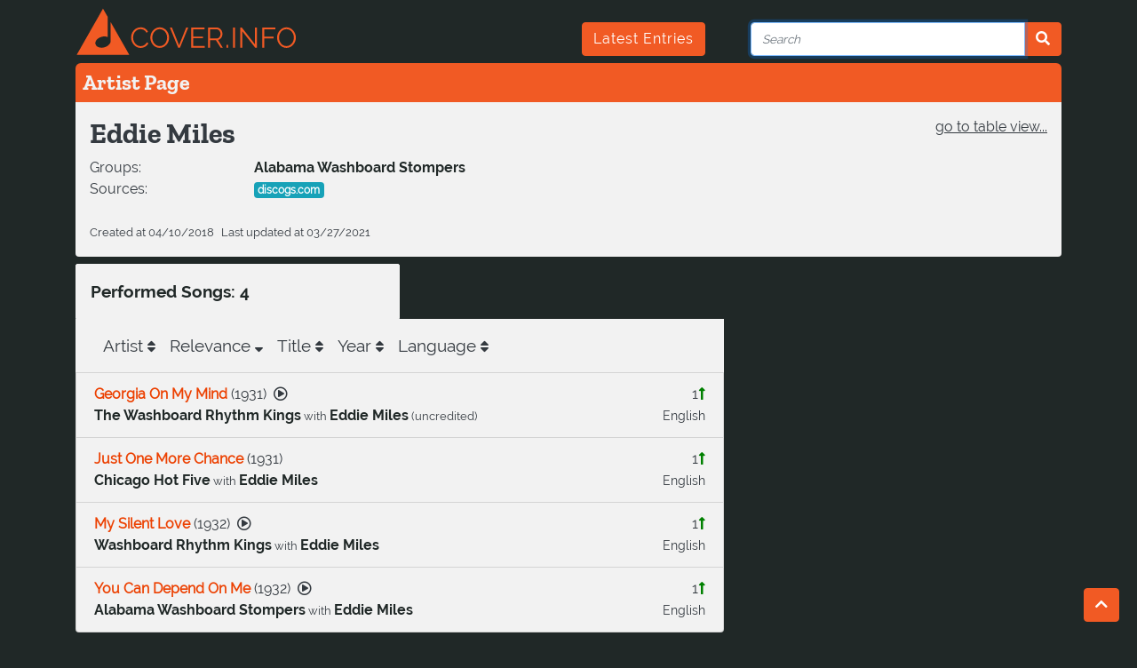

--- FILE ---
content_type: text/html; charset=utf-8
request_url: https://cover.info/api/artist/get-detailed
body_size: 6319
content:
{"correct":true,"_id":"5acc307ad734b019b8718311","names":[{"composer_name":true,"real_name":true,"name":"Eddie Miles","name_id":"jft428bh4ell9b0dsjn"}],"createdAt":"2018-04-10T03:33:14.525Z","members":[],"sources":[{"source":"https://www.discogs.com/artist/4688125-Eddie-Miles-2"}],"url_key":"Eddie-Miles","updatedAt":"2021-03-27T19:47:16.325Z","songs":[{"song":{"youtube":{"id":"HO-JIiIaBng","modified":"2026-01-17T22:41:46.105Z","autogenerated":false},"languages":["eng"],"correct":true,"_id":"5acc3083d734b019b87461cf","title":"My Silent Love","artists":[{"artist":{"correct":true,"_id":"5acc307bd734b019b872f8af","names":[{"composer_name":false,"real_name":false,"name":"Washboard Rhythm Kings","name_id":"jft428uis4pwjtqttmp"}],"sources":[{"source":"https://en.wikipedia.org/wiki/The_Washboard_Rhythm_Kings"},{"source":"https://www.discogs.com/artist/373822-Washboard-Rhythm-Kings"}],"url_key":"Washboard-Rhythm-Kings"},"name_id":"jft428uis4pwjtqttmp","delimiter":"with"},{"artist":{"correct":true,"_id":"5acc307ad734b019b8718311","names":[{"composer_name":true,"real_name":true,"name":"Eddie Miles","name_id":"jft428bh4ell9b0dsjn"}],"sources":[{"source":"https://www.discogs.com/artist/4688125-Eddie-Miles-2"}],"url_key":"Eddie-Miles"},"name_id":"jft428bh4ell9b0dsjn","delimiter":null}],"composers":[],"cover_count":0,"covers":[],"release_date":"1932","url_key":"Washboard-Rhythm-Kings-with-Eddie-Miles-My-Silent-Love","originals":[{"_id":"5acc307cd734b019b8731f01","cover_count":25,"covers":[{"song":"5acc3083d734b019b87461d7"},{"song":"5acc3083d734b019b87461db"},{"song":"5acc3083d734b019b87461d1"},{"song":"5acc3083d734b019b87461ce"},{"song":"5acc3083d734b019b87461da"},{"song":"5acc3083d734b019b87461cf"},{"song":"5acc3083d734b019b87461d0"},{"song":"5acc3083d734b019b87461d5"},{"song":"5acc3083d734b019b87461d9"},{"song":"5acc3083d734b019b87461d3"},{"song":"5acc3083d734b019b87461d4"},{"song":"5acc3083d734b019b87461d6"},{"song":"5acc3083d734b019b87461d2"},{"song":"5acc3083d734b019b87461cb"},{"song":"5acc3083d734b019b87461cc"},{"song":"5acc3083d734b019b87461cd"},{"song":"63a02d8042190bd6afe4215b"},{"song":"5acc3083d734b019b87461ca"},{"song":"5bbb766deb12e953a2a2f2a5"},{"song":"68416394e91a75a4f89baf49"},{"song":"62f55bbfdd8a222217c34708"},{"song":"64bfab425f3595672256e9df"},{"song":"5acc3083d734b019b87461d8"},{"song":"667707dc00ea450eadf5e31a"},{"song":"693575ab476d4801a6c83476"}],"original_count":0}],"original_count":1}},{"song":{"youtube":{"id":"z6O70ahcDq0","modified":"2026-01-05T23:01:19.520Z","autogenerated":false},"languages":["eng"],"correct":true,"_id":"5acc3089d734b019b8759d19","title":"You Can Depend On Me","artists":[{"artist":{"correct":true,"_id":"5acc307ad734b019b8718310","names":[{"composer_name":false,"real_name":false,"name":"Alabama Washboard Stompers","name_id":"jft428bh8k2w6zlg0fl"},{"composer_name":false,"real_name":false,"name":"Chicago Hot Five","name_id":"jft428e3twzc6ysb7hd"},{"composer_name":false,"real_name":false,"name":"Georgia Washboard Stompers","name_id":"jft428hiqkquuniqrvc"},{"composer_name":false,"real_name":false,"name":"The Georgia Washboard Stompers","name_id":"jft428hi1owhpa64zgc"},{"composer_name":false,"real_name":false,"name":"The Washboard Rhythm Kings","name_id":"kms577fmumxxnk8m6b"},{"composer_name":false,"real_name":false,"name":"Washboard Rhythm Boys","name_id":"kms57otyxe13qu4a52c"},{"composer_name":false,"real_name":false,"name":"Washboard Rhythm Band","name_id":"l1i0l838f8yeen1wz9"}],"sources":[{"source":"https://en.wikipedia.org/wiki/The_Washboard_Rhythm_Kings"},{"source":"https://de.wikipedia.org/wiki/Washboard_Rhythm_Kings"},{"source":"https://www.discogs.com/artist/1441553-Alabama-Washboard-Stompers"},{"source":"https://web.archive.org/web/20160401014609/http://www.redhotjazz.com/chicagohot5.html"}],"url_key":"Alabama-Washboard-Stompers","comment_de":"Amerikanische Jazz-Band der 1930er Jahre.","comment_en":"American jazz band of the 1930s."},"name_id":"jft428bh8k2w6zlg0fl","delimiter":"with"},{"artist":{"correct":true,"_id":"5acc307ad734b019b8718311","names":[{"composer_name":true,"real_name":true,"name":"Eddie Miles","name_id":"jft428bh4ell9b0dsjn"}],"sources":[{"source":"https://www.discogs.com/artist/4688125-Eddie-Miles-2"}],"url_key":"Eddie-Miles"},"name_id":"jft428bh4ell9b0dsjn","delimiter":null}],"composers":[],"cover_count":0,"covers":[],"release_date":"1932","url_key":"Alabama-Washboard-Stompers-with-Eddie-Miles-You-Can-Depend-On-Me","originals":[{"_id":"5acc307ed734b019b873aa15","cover_count":81,"covers":[{"song":"5acc3089d734b019b8759d19"},{"song":"5acc3089d734b019b8759d1e"},{"song":"5acc3089d734b019b8759d26"},{"song":"5acc3089d734b019b8759d25"},{"song":"5acc3089d734b019b8759d24"},{"song":"5acc3089d734b019b8759d35"},{"song":"5acc3089d734b019b8759d28"},{"song":"5acc3089d734b019b8759d23"},{"song":"5acc3089d734b019b8759d1c"},{"song":"5acc3089d734b019b8759d27"},{"song":"5acc3089d734b019b8759d1b"},{"song":"5acc3089d734b019b8759d1d"},{"song":"605f9572525c86c770eebf9d"},{"song":"5acc3089d734b019b8759d1a"},{"song":"605fa312525c86c770eed692"},{"song":"605f9757525c86c770eec11e"},{"song":"60609b9f6314dbcabd8f47f9"},{"song":"5acc3089d734b019b8759d09"},{"song":"5acc3089d734b019b8759d13"},{"song":"5acc3089d734b019b8759d20"},{"song":"5acc3089d734b019b8759d18"},{"song":"5acc3089d734b019b8759d29"},{"song":"5acc3089d734b019b8759d17"},{"song":"5acc3089d734b019b8759d11"},{"song":"6060732a6314dbcabd8ea20f"},{"song":"5acc3089d734b019b8759d2d"},{"song":"605fad4d525c86c770eeea40"},{"song":"5acc3089d734b019b8759d2b"},{"song":"606095bb6314dbcabd8f2c86"},{"song":"606094786314dbcabd8f2924"},{"song":"5acc3089d734b019b8759d31"},{"song":"5d8e8750eefbf1edf26e95a0"},{"song":"5acc3089d734b019b8759d22"},{"song":"5acc3089d734b019b8759d08"},{"song":"605f9ef8525c86c770eece5b"},{"song":"5acc3089d734b019b8759d10"},{"song":"606090ce6314dbcabd8f1fa5"},{"song":"5acc3089d734b019b8759d15"},{"song":"5da35fe25561ff825ea93e0c"},{"song":"5acc3089d734b019b8759d36"},{"song":"5acc3089d734b019b8759d33"},{"song":"5acc3089d734b019b8759d30"},{"song":"5acc3089d734b019b8759d12"},{"song":"5acc3089d734b019b8759d2e"},{"song":"60608f066314dbcabd8f1a4c"},{"song":"60608cbd6314dbcabd8f0d53"},{"song":"5acc3089d734b019b8759d21"},{"song":"5acc3089d734b019b8759d2f"},{"song":"60604aee6314dbcabd8e24b9"},{"song":"6060869c6314dbcabd8ef117"},{"song":"6060829e6314dbcabd8edfb8"},{"song":"5acc3089d734b019b8759d16"},{"song":"606080496314dbcabd8ed179"},{"song":"5acc3089d734b019b8759d0e"},{"song":"5acc3089d734b019b8759d2c"},{"song":"60607ad06314dbcabd8ebd21"},{"song":"5acc3089d734b019b8759d1f"},{"song":"605fa6a1525c86c770eedc22"},{"song":"606077676314dbcabd8eae15"},{"song":"5acc3089d734b019b8759d2a"},{"song":"6060582e6314dbcabd8e4d04"},{"song":"5acc3089d734b019b8759d14"},{"song":"606050af6314dbcabd8e35f9"},{"song":"606041cd6314dbcabd8e0c92"},{"song":"606043146314dbcabd8e0fcd"},{"song":"60604e3d6314dbcabd8e302f"},{"song":"60604cef6314dbcabd8e2a4c"},{"song":"5acc3089d734b019b8759d0a"},{"song":"605fa49e525c86c770eed802"},{"song":"60603fc46314dbcabd8e06a3"},{"song":"5acc3089d734b019b8759d0f"},{"song":"606039f66314dbcabd8df863"},{"song":"5acc3089d734b019b8759d32"},{"song":"5acc3089d734b019b8759d0c"},{"song":"606030066314dbcabd8dd9f3"},{"song":"60602da46314dbcabd8dd561"},{"song":"605fb0e7525c86c770eef1af"},{"song":"5acc3089d734b019b8759d0b"},{"song":"5acc3089d734b019b8759d34"},{"song":"605fa85c525c86c770eee199"},{"song":"697a218a8a8212361ce6ff8a"}],"original_count":0}],"original_count":1}},{"song":{"youtube":{"id":null},"languages":["eng"],"correct":true,"_id":"5acc308bd734b019b87609ab","title":"Just One More Chance","artists":[{"artist":{"correct":true,"_id":"5acc307ad734b019b8718310","names":[{"composer_name":false,"real_name":false,"name":"Alabama Washboard Stompers","name_id":"jft428bh8k2w6zlg0fl"},{"composer_name":false,"real_name":false,"name":"Chicago Hot Five","name_id":"jft428e3twzc6ysb7hd"},{"composer_name":false,"real_name":false,"name":"Georgia Washboard Stompers","name_id":"jft428hiqkquuniqrvc"},{"composer_name":false,"real_name":false,"name":"The Georgia Washboard Stompers","name_id":"jft428hi1owhpa64zgc"},{"composer_name":false,"real_name":false,"name":"The Washboard Rhythm Kings","name_id":"kms577fmumxxnk8m6b"},{"composer_name":false,"real_name":false,"name":"Washboard Rhythm Boys","name_id":"kms57otyxe13qu4a52c"},{"composer_name":false,"real_name":false,"name":"Washboard Rhythm Band","name_id":"l1i0l838f8yeen1wz9"}],"sources":[{"source":"https://en.wikipedia.org/wiki/The_Washboard_Rhythm_Kings"},{"source":"https://de.wikipedia.org/wiki/Washboard_Rhythm_Kings"},{"source":"https://www.discogs.com/artist/1441553-Alabama-Washboard-Stompers"},{"source":"https://web.archive.org/web/20160401014609/http://www.redhotjazz.com/chicagohot5.html"}],"url_key":"Alabama-Washboard-Stompers","comment_de":"Amerikanische Jazz-Band der 1930er Jahre.","comment_en":"American jazz band of the 1930s."},"name_id":"jft428e3twzc6ysb7hd","delimiter":"with"},{"artist":{"correct":true,"_id":"5acc307ad734b019b8718311","names":[{"composer_name":true,"real_name":true,"name":"Eddie Miles","name_id":"jft428bh4ell9b0dsjn"}],"sources":[{"source":"https://www.discogs.com/artist/4688125-Eddie-Miles-2"}],"url_key":"Eddie-Miles"},"name_id":"jft428bh4ell9b0dsjn"}],"composers":[],"cover_count":0,"covers":[],"release_date":"1931","url_key":"Chicago-Hot-Five-with-Eddie-Miles-Just-One-More-Chance","originals":[{"_id":"5acc307ed734b019b873c4a3","cover_count":38,"covers":[{"song":"5acc308bd734b019b87609aa"},{"song":"5acc308bd734b019b876099b"},{"song":"6478aa2cd28f3ac128ce4523"},{"song":"5acc308bd734b019b87609ab"},{"song":"5acc308bd734b019b876099d"},{"song":"6478a8dbd28f3ac128ce1bd2"},{"song":"6478967bd28f3ac128cc1d76"},{"song":"5acc308bd734b019b8760998"},{"song":"5acc308bd734b019b8760999"},{"song":"5acc308bd734b019b87609ad"},{"song":"6478a6a7d28f3ac128cddc2d"},{"song":"5acc308bd734b019b87609a9"},{"song":"5acc308bd734b019b87609a1"},{"song":"5acc308bd734b019b87609a6"},{"song":"63b2cf7fd02214ee958b39e8"},{"song":"5acc308bd734b019b87609a0"},{"song":"5acc308bd734b019b87609a7"},{"song":"5acc308bd734b019b87609a4"},{"song":"5acc308bd734b019b876099a"},{"song":"5acc308bd734b019b876099e"},{"song":"5acc308bd734b019b87609a2"},{"song":"632360d72a67f1fb2958a0cc"},{"song":"5acc308bd734b019b8760994"},{"song":"5acc308bd734b019b8760997"},{"song":"63bab38076984687ebc0391e"},{"song":"5acc308bd734b019b87609a8"},{"song":"5acc308bd734b019b8760995"},{"song":"5acc308bd734b019b876099f"},{"song":"5acc308bd734b019b8760996"},{"song":"64efc4aa1bf6e7558c8e9c4e"},{"song":"5f252f2da228aa4a4e1c3574"},{"song":"5f92b6e252fc784ad437eb8e"},{"song":"5acc308bd734b019b876099c"},{"song":"5acc308bd734b019b87609a5"},{"song":"5acc308bd734b019b87609a3"},{"song":"629db96eb08ac3f8846d5f63"},{"song":"60a2ee9b73d05f04df73db45"},{"song":"68123886243776fe631e98ff"}],"original_count":0}],"original_count":1}},{"song":{"youtube":{"id":"uL_uE7UTXcU","autogenerated":false,"modified":"2025-12-28T21:25:06.054Z"},"languages":["eng"],"correct":true,"_id":"6143389efc07d15f983cf848","artists":[{"artist":{"correct":true,"_id":"5acc307ad734b019b8718310","names":[{"composer_name":false,"real_name":false,"name":"Alabama Washboard Stompers","name_id":"jft428bh8k2w6zlg0fl"},{"composer_name":false,"real_name":false,"name":"Chicago Hot Five","name_id":"jft428e3twzc6ysb7hd"},{"composer_name":false,"real_name":false,"name":"Georgia Washboard Stompers","name_id":"jft428hiqkquuniqrvc"},{"composer_name":false,"real_name":false,"name":"The Georgia Washboard Stompers","name_id":"jft428hi1owhpa64zgc"},{"composer_name":false,"real_name":false,"name":"The Washboard Rhythm Kings","name_id":"kms577fmumxxnk8m6b"},{"composer_name":false,"real_name":false,"name":"Washboard Rhythm Boys","name_id":"kms57otyxe13qu4a52c"},{"composer_name":false,"real_name":false,"name":"Washboard Rhythm Band","name_id":"l1i0l838f8yeen1wz9"}],"sources":[{"source":"https://en.wikipedia.org/wiki/The_Washboard_Rhythm_Kings"},{"source":"https://de.wikipedia.org/wiki/Washboard_Rhythm_Kings"},{"source":"https://www.discogs.com/artist/1441553-Alabama-Washboard-Stompers"},{"source":"https://web.archive.org/web/20160401014609/http://www.redhotjazz.com/chicagohot5.html"}],"url_key":"Alabama-Washboard-Stompers","comment_de":"Amerikanische Jazz-Band der 1930er Jahre.","comment_en":"American jazz band of the 1930s."},"name_id":"kms577fmumxxnk8m6b","delimiter":"with"},{"artist":{"correct":true,"_id":"5acc307ad734b019b8718311","names":[{"composer_name":true,"real_name":true,"name":"Eddie Miles","name_id":"jft428bh4ell9b0dsjn"}],"sources":[{"source":"https://www.discogs.com/artist/4688125-Eddie-Miles-2"}],"url_key":"Eddie-Miles"},"name_id":"jft428bh4ell9b0dsjn","delimiter":"(uncredited)"}],"composers":[],"covers":[],"release_date":"1931","title":"Georgia On My Mind","url_key":"The-Washboard-Rhythm-Kings-with-Eddie-Miles-uncredited-Georgia-On-My-Mind","cover_count":0,"originals":[{"_id":"5acc307fd734b019b8740997","cover_count":499,"covers":[{"song":"614eef509bc529c2cc4b4da8"},{"song":"5acc3092d734b019b8777ef8"},{"song":"6150e335dfecb6965572adb7"},{"song":"5acc3092d734b019b8777ed8"},{"song":"615479ee7deb3bf4016f0ef5"},{"song":"61506591dfecb69655648b25"},{"song":"65bb67b343d1f26a0e53c6c0"},{"song":"5acc3092d734b019b8777f19"},{"song":"5acc3092d734b019b8777f1d"},{"song":"5bf429c111603cdb1f82a349"},{"song":"614f87f69bc529c2cc61d1d1"},{"song":"5acc3092d734b019b8777e88"},{"song":"5acc3092d734b019b8777ea4"},{"song":"5acc3092d734b019b8777f1b"},{"song":"5acc3092d734b019b8777f37"},{"song":"5acc3092d734b019b8777ee3"},{"song":"63bf16becf36dea4e0770c0d"},{"song":"5acc3092d734b019b8777e95"},{"song":"61503adadfecb69655606e4d"},{"song":"614ef0fd9bc529c2cc4b9153"},{"song":"5acc3092d734b019b8777eb9"},{"song":"614f64bf9bc529c2cc5ca695"},{"song":"614cd745da16f00b1dece691"},{"song":"6150737fdfecb6965565b005"},{"song":"6154a59f7deb3bf401763c51"},{"song":"5acc3092d734b019b8777f12"},{"song":"6154ae527deb3bf4017781b5"},{"song":"6151bdf7399713658f209c7f"},{"song":"614f6bea9bc529c2cc5dc78e"},{"song":"5acc3092d734b019b8777ea9"},{"song":"692de1deec9a12b65ba8ac6a"},{"song":"6154a6727deb3bf4017652c0"},{"song":"5acc3092d734b019b8777edf"},{"song":"5acc3092d734b019b8777f29"},{"song":"6152169a399713658f32c513"},{"song":"6150d14edfecb696556f548d"},{"song":"5acc3092d734b019b8777ed0"},{"song":"615203f1399713658f2f5318"},{"song":"6154985b7deb3bf401742319"},{"song":"5acc3092d734b019b8777ecf"},{"song":"61506afbdfecb6965564fe82"},{"song":"6143389efc07d15f983cf848"},{"song":"6152084d399713658f305c1c"},{"song":"6154b3977deb3bf401784e06"},{"song":"615202e2399713658f2f1e4b"},{"song":"5acc3092d734b019b8777ee5"},{"song":"5acc3092d734b019b8777f36"},{"song":"5acc3092d734b019b8777f11"},{"song":"5acc3092d734b019b8777e8e"},{"song":"5acc3092d734b019b8777f00"},{"song":"5acc3092d734b019b8777ec1"},{"song":"5acc3092d734b019b8777f16"},{"song":"5acc3092d734b019b8777e91"},{"song":"5acc3092d734b019b8777f1f"},{"song":"614dd0a900992adca9d3977d"},{"song":"6151b493399713658f1eadfd"},{"song":"5acc3092d734b019b8777efd"},{"song":"614f61999bc529c2cc5c1f39"},{"song":"6154b9317deb3bf401791ffe"},{"song":"614f66079bc529c2cc5ccccf"},{"song":"614ee7449bc529c2cc4a4494"},{"song":"5acc3092d734b019b8777ed1"},{"song":"6039efb57c06bddd940c1c65"},{"song":"5acc3092d734b019b8777eac"},{"song":"614f68bc9bc529c2cc5d3ee7"},{"song":"614caecfda16f00b1de868c2"},{"song":"614f56d99bc529c2cc5a6969"},{"song":"614cd95eda16f00b1ded24cf"},{"song":"5acc3092d734b019b8777f10"},{"song":"5acc3092d734b019b8777f3b"},{"song":"6943ea52e867f8f3cf297de9"},{"song":"686a98d5c31dd2864d49bef2"},{"song":"6492c3a9ba4f5dbe98c3c9ab"},{"song":"5acc3092d734b019b8777f45"},{"song":"61433f98fc07d15f983dd4a4"},{"song":"5acc3092d734b019b8777e8f"},{"song":"68f259fa5bfea44052eabf95"},{"song":"5acc3092d734b019b8777e7f"},{"song":"5acc3092d734b019b8777ee0"},{"song":"614f38109bc529c2cc55d28f"},{"song":"5acc3092d734b019b8777e81"},{"song":"6151fffc399713658f2e83ca"},{"song":"615204d7399713658f2f874e"},{"song":"614f58f09bc529c2cc5ab4e0"},{"song":"5acc3092d734b019b8777ebb"},{"song":"6152198c399713658f3332da"},{"song":"66536eb8a0ac22f4b61a8a9c"},{"song":"61521206399713658f322401"},{"song":"5acc3092d734b019b8777e82"},{"song":"61503d2adfecb6965560aa5a"},{"song":"6150aa62dfecb696556a4eac"},{"song":"5acc3092d734b019b8777f2a"},{"song":"614ef2299bc529c2cc4bb5f6"},{"song":"6150670fdfecb6965564ad0a"},{"song":"6150a40edfecb6965569c623"},{"song":"615061d4dfecb69655643d8f"},{"song":"694be21c8282e8398686a63e"},{"song":"68011d7fa3c1be7ab7575708"},{"song":"5acc3092d734b019b8777ecc"},{"song":"5acc3092d734b019b8777f2d"},{"song":"5acc3092d734b019b8777e7d"},{"song":"5acc3092d734b019b8777ec7"},{"song":"5acc3092d734b019b8777e86"},{"song":"5d4fedf5a01bfb86a5e4610a"},{"song":"5acc3092d734b019b8777ec4"},{"song":"6151c847399713658f22b1aa"},{"song":"614f45819bc529c2cc57de63"},{"song":"5acc3092d734b019b8777eb2"},{"song":"61539186f13102b012ccbdfd"},{"song":"6150982bdfecb6965568a3bd"},{"song":"5acc3092d734b019b8777ea8"},{"song":"61542338837a27818cca3782"},{"song":"6151f6e7399713658f2c7902"},{"song":"5eca35e217a585657eca3354"},{"song":"6154a7007deb3bf401767401"},{"song":"65f317aa220e175d35511873"},{"song":"682f826661305f2a4fca63d1"},{"song":"614375c3fc07d15f984411e0"},{"song":"61506ebcdfecb696556547c4"},{"song":"6150e673dfecb69655734737"},{"song":"5acc3092d734b019b8777ea1"},{"song":"5acc3092d734b019b8777f1a"},{"song":"5acc3092d734b019b8777ee2"},{"song":"5acc3092d734b019b8777edb"},{"song":"6150e590dfecb69655732ae7"},{"song":"6151d353399713658f250c6b"},{"song":"614f46e99bc529c2cc581644"},{"song":"654fd231302458b8cb6432fc"},{"song":"61503dcedfecb6965560c0ad"},{"song":"5acc3092d734b019b8777e87"},{"song":"5acc3092d734b019b8777f18"},{"song":"5acc307ed734b019b873d24f"},{"song":"614f55be9bc529c2cc5a4472"},{"song":"5acc3092d734b019b8777f40"},{"song":"61542147837a27818cc9ec5e"},{"song":"615492177deb3bf4017319bb"},{"song":"5acc3092d734b019b8777e89"},{"song":"5acc3092d734b019b8777ed6"},{"song":"5acc3092d734b019b8777ec8"},{"song":"6150d53ddfecb696557017cf"},{"song":"5de62219d2b781db5969992a"},{"song":"5acc3092d734b019b8777eed"},{"song":"6186f24212b1ad72090711b9"},{"song":"5d11e2c06cdde84285bf9243"},{"song":"61522a4d399713658f35116f"},{"song":"5acc3092d734b019b8777e8d"},{"song":"5acc3092d734b019b8777f32"},{"song":"61438b8cfc07d15f984684d9"},{"song":"5acc3092d734b019b8777ece"},{"song":"6154ac777deb3bf4017739a2"},{"song":"5acc3092d734b019b8777ed2"},{"song":"61538de4f13102b012cbfd02"},{"song":"5acc3092d734b019b8777e96"},{"song":"696b6c73edb4ffb84dc8d0a6"},{"song":"6151f51c399713658f2c0dec"},{"song":"5acc3092d734b019b8777e8a"},{"song":"5acc3092d734b019b8777efa"},{"song":"61549be67deb3bf40174bbdb"},{"song":"5acc3092d734b019b8777ead"},{"song":"61547b447deb3bf4016f48d5"},{"song":"5acc3092d734b019b8777ee8"},{"song":"5acc3092d734b019b8777e9c"},{"song":"6151dcfd399713658f26f8f1"},{"song":"5acc3092d734b019b8777f3d"},{"song":"6151fa5a399713658f2d3bce"},{"song":"6151f9bb399713658f2d1e8f"},{"song":"6154a08a7deb3bf4017577b7"},{"song":"6150d80bdfecb69655709995"},{"song":"614f89a99bc529c2cc62068e"},{"song":"5acc3092d734b019b8777e98"},{"song":"61437443fc07d15f9843e3fb"},{"song":"5acc3092d734b019b8777ecb"},{"song":"61d5f885e7bd7cc8da427fd4"},{"song":"5acc3092d734b019b8777ede"},{"song":"5acc3092d734b019b8777ef2"},{"song":"5acc3092d734b019b8777e97"},{"song":"5aff20b1b8db61a13a1fa52e"},{"song":"5acc3092d734b019b8777ec5"},{"song":"5acc3088d734b019b8757226"},{"song":"5acc3092d734b019b8777ec0"},{"song":"61538a5af13102b012cb43ed"},{"song":"614dcef400992adca9d341b2"},{"song":"5acc3092d734b019b8777eb0"},{"song":"5c2cdcf4c4ed4f52aa205895"},{"song":"5c76897f8a5f481f7a0207ca"},{"song":"5e1b41919b5c2c6d1da38666"},{"song":"5acc3092d734b019b8777f46"},{"song":"6150e0c1dfecb6965572236c"},{"song":"614f501d9bc529c2cc596d41"},{"song":"614ee9479bc529c2cc4a822d"},{"song":"6860f3df7f99ccece51f7319"},{"song":"5acc3092d734b019b8777eda"},{"song":"5acc3092d734b019b8777f43"},{"song":"615205ae399713658f2fbb7c"},{"song":"61542612837a27818ccab9af"},{"song":"5acc3092d734b019b8777f0a"},{"song":"614f51a99bc529c2cc59a96e"},{"song":"614d9cc800992adca9ca49d1"},{"song":"6212209c08dc36549756f932"},{"song":"6154b2567deb3bf4017829ee"},{"song":"6151fb97399713658f2d8ba1"},{"song":"5acc3092d734b019b8777f1e"},{"song":"66c9e80dd576a31a5593ee82"},{"song":"61521b23399713658f335e03"},{"song":"615037bfdfecb69655601a70"},{"song":"61522530399713658f34850d"},{"song":"631661e3d36cfcf06f48071a"},{"song":"6154bca57deb3bf40179af1d"},{"song":"61509e33dfecb69655694042"},{"song":"614f8f639bc529c2cc62e5f6"},{"song":"5c6a7d487fab61dde5038f6a"},{"song":"5acc3092d734b019b8777f1c"},{"song":"614f3b6d9bc529c2cc565047"},{"song":"5acc3092d734b019b8777f02"},{"song":"5bf9544c67de584476b489f2"},{"song":"6151b870399713658f1f6d33"},{"song":"615212d9399713658f323aba"},{"song":"61505e1cdfecb6965563e713"},{"song":"5acc3092d734b019b8777eec"},{"song":"6151d26b399713658f24da09"},{"song":"6151dae8399713658f269426"},{"song":"5acc3092d734b019b8777e8b"},{"song":"6150ddc6dfecb69655719997"},{"song":"5acc3092d734b019b8777f47"},{"song":"5acc3092d734b019b8777f15"},{"song":"6154ab177deb3bf4017707c0"},{"song":"614d9f0100992adca9cab26c"},{"song":"5acc3092d734b019b8777e85"},{"song":"5acc3092d734b019b8777e94"},{"song":"6151f88f399713658f2ccf61"},{"song":"61436769fc07d15f984270e2"},{"song":"61521f50399713658f33d8d8"},{"song":"615435a1837a27818cccea44"},{"song":"5acc3092d734b019b8777ea5"},{"song":"5acc3092d734b019b8777ed9"},{"song":"5acc3092d734b019b8777eaa"},{"song":"5f8c72d89684350ad0291d58"},{"song":"614370f5fc07d15f98438556"},{"song":"5acc3092d734b019b8777f05"},{"song":"6150e238dfecb69655726b20"},{"song":"6151b9e5399713658f1fcbe5"},{"song":"6151fc76399713658f2dc516"},{"song":"614f5e5c9bc529c2cc5b9cb7"},{"song":"614eeb6c9bc529c2cc4acf55"},{"song":"5acc3092d734b019b8777ef0"},{"song":"5acc3092d734b019b8777ec6"},{"song":"5f2ed42bc6be36e5e1300f54"},{"song":"61538b72f13102b012cb865c"},{"song":"5acc3092d734b019b8777f03"},{"song":"5acc3092d734b019b8777eb3"},{"song":"5e00b9c68145ae078cb848e0"},{"song":"61520952399713658f309157"},{"song":"61521428399713658f32709c"},{"song":"6151d733399713658f25d090"},{"song":"5acc3092d734b019b8777f0b"},{"song":"5acc3092d734b019b8777ea6"},{"song":"6154332e837a27818ccc9780"},{"song":"6154aa2d7deb3bf40176e418"},{"song":"5acc3092d734b019b8777ebd"},{"song":"5acc3092d734b019b8777eb5"},{"song":"614caf8bda16f00b1de882fd"},{"song":"6151cca6399713658f23b1ec"},{"song":"5acc3092d734b019b8777e93"},{"song":"650f489f62dc1e888a518588"},{"song":"5acc3092d734b019b8777ef5"},{"song":"5e1af24a9b5c2c6d1da2ea02"},{"song":"61503a24dfecb69655605f7e"},{"song":"61522c59399713658f35503f"},{"song":"66167f06c3a74c9f212cf2b4"},{"song":"6150422edfecb696556128c4"},{"song":"61539005f13102b012cc630c"},{"song":"5acc3092d734b019b8777f0c"},{"song":"614ef4de9bc529c2cc4c15d6"},{"song":"614cd848da16f00b1ded0644"},{"song":"614cc037da16f00b1dea303d"},{"song":"5acc3092d734b019b8777f22"},{"song":"6154a7a57deb3bf401768849"},{"song":"615499fd7deb3bf401746e35"},{"song":"5acc3092d734b019b8777ea7"},{"song":"615062d3dfecb6965564526c"},{"song":"5acc3092d734b019b8777f14"},{"song":"5acc3092d734b019b8777f25"},{"song":"5acc3092d734b019b8777ec3"},{"song":"614f673b9bc529c2cc5d038d"},{"song":"6154af287deb3bf40177a890"},{"song":"614efbbd9bc529c2cc4d029e"},{"song":"5acc3092d734b019b8777ed4"},{"song":"5acc3092d734b019b8777f21"},{"song":"61521885399713658f33063f"},{"song":"658184369f2d4652e1a1285b"},{"song":"5acc3092d734b019b8777f41"},{"song":"615493aa7deb3bf401735ddc"},{"song":"5acc3092d734b019b8777ee7"},{"song":"5acc3092d734b019b8777f26"},{"song":"5acc3092d734b019b8777e9a"},{"song":"5acc3092d734b019b8777f2c"},{"song":"6150a8acdfecb696556a2e38"},{"song":"5acc3092d734b019b8777ee1"},{"song":"615396f7f13102b012cdba40"},{"song":"6150292ddfecb696555e9762"},{"song":"5fec6301a0600b44dbdfdaaf"},{"song":"64aba7046fcc390216d16a01"},{"song":"6154bab97deb3bf40179664d"},{"song":"5acc3092d734b019b8777ef1"},{"song":"5c5dfda5ac3857eeb85d6625"},{"song":"615221fc399713658f342c19"},{"song":"5acc3092d734b019b8777ebc"},{"song":"5acc3086d734b019b87520c9"},{"song":"5acc3092d734b019b8777ee9"},{"song":"5acc3092d734b019b8777f34"},{"song":"5acc3092d734b019b8777eee"},{"song":"615496a47deb3bf40173e3b6"},{"song":"5acc3092d734b019b8777f24"},{"song":"6151d1a8399713658f24a95c"},{"song":"5acc3092d734b019b8777ef7"},{"song":"67a096f41c1cd0d2782f22c8"},{"song":"6445835776d06d8afb999a0a"},{"song":"614f355b9bc529c2cc5574f0"},{"song":"6857f968e0ed571dca914c3b"},{"song":"5acc3092d734b019b8777f07"},{"song":"61504077dfecb6965560fc31"},{"song":"5acc3092d734b019b8777ebf"},{"song":"5acc3092d734b019b8777f20"},{"song":"5acc3092d734b019b8777e7e"},{"song":"614f3cdc9bc529c2cc5695c0"},{"song":"61538d18f13102b012cbcb12"},{"song":"6151fdc0399713658f2e005f"},{"song":"5e0dd9e5ad9b4f3b74c2bbce"},{"song":"6150ab76dfecb696556a68b9"},{"song":"6154b7c17deb3bf40178ec85"},{"song":"5acc3092d734b019b8777ef6"},{"song":"6150723fdfecb69655659868"},{"song":"614ccfedda16f00b1dec0d1f"},{"song":"5acc3092d734b019b8777e9e"},{"song":"614f39149bc529c2cc55f850"},{"song":"615074dadfecb6965565cd44"},{"song":"5acc3092d734b019b8777ebe"},{"song":"5acc3092d734b019b8777eae"},{"song":"5acc3092d734b019b8777f28"},{"song":"6143250cfc07d15f983b01d7"},{"song":"61507603dfecb6965565eea7"},{"song":"5acc3092d734b019b8777e7c"},{"song":"6143886afc07d15f98462286"},{"song":"5acc3092d734b019b8777eef"},{"song":"5acc3092d734b019b8777f27"},{"song":"6151c9af399713658f22fdbe"},{"song":"6154a91c7deb3bf40176c00b"},{"song":"614cd194da16f00b1dec38fc"},{"song":"61437256fc07d15f9843afd1"},{"song":"665b608bf9d7ca34005484a0"},{"song":"5acc3092d734b019b8777f38"},{"song":"68c481cc60876d7c221408c5"},{"song":"5acc3092d734b019b8777eca"},{"song":"5fce6b57b6fe3896697ac25d"},{"song":"614d9b3600992adca9ca0780"},{"song":"5acc3092d734b019b8777e7b"},{"song":"5acc3092d734b019b8777eb6"},{"song":"5acc3092d734b019b8777f08"},{"song":"614cccdfda16f00b1debaf4a"},{"song":"6151a640399713658f1beca2"},{"song":"5acc3092d734b019b8777f2b"},{"song":"5acc3092d734b019b8777f06"},{"song":"614ef8219bc529c2cc4c8d8b"},{"song":"615220cb399713658f3403c7"},{"song":"5acc3092d734b019b8777ed3"},{"song":"6150bb81dfecb696556bbefd"},{"song":"614cc839da16f00b1deb1e05"},{"song":"5acc3092d734b019b8777f33"},{"song":"5acc3092d734b019b8777ea0"},{"song":"61521c33399713658f337bd9"},{"song":"614cce4cda16f00b1debd829"},{"song":"5acc3092d734b019b8777eb8"},{"song":"614ef3609bc529c2cc4be5e8"},{"song":"5acc3092d734b019b8777f01"},{"song":"61522833399713658f34dd71"},{"song":"61505ed9dfecb6965563f571"},{"song":"5acc3092d734b019b8777efc"},{"song":"5acc3092d734b019b8777ee6"},{"song":"5acc3092d734b019b8777eaf"},{"song":"5acc3092d734b019b8777ef3"},{"song":"5acc3092d734b019b8777f0e"},{"song":"6255e3cf4c64aa5a5146fec2"},{"song":"6150add7dfecb696556a995a"},{"song":"5acc3092d734b019b8777f0d"},{"song":"614f44729bc529c2cc57b9c0"},{"song":"5acc3092d734b019b8777f31"},{"song":"5acc3092d734b019b8777ec2"},{"song":"5acc3092d734b019b8777edd"},{"song":"5acc3092d734b019b8777f23"},{"song":"5acc3092d734b019b8777efb"},{"song":"5acc3092d734b019b8777ea3"},{"song":"614f5b039bc529c2cc5b0cc0"},{"song":"6151d0a2399713658f24762a"},{"song":"6150b1c4dfecb696556ae40d"},{"song":"5acc3092d734b019b8777e80"},{"song":"5acc3092d734b019b8777f3f"},{"song":"602056a3d76700b69c0f8389"},{"song":"601c67aee925eec206e3a959"},{"song":"6150bd7fdfecb696556c00c1"},{"song":"5acc3092d734b019b8777ec9"},{"song":"614ee5d79bc529c2cc4a16cd"},{"song":"6150b65fdfecb696556b4185"},{"song":"615225c5399713658f349dc7"},{"song":"5acc3092d734b019b8777eab"},{"song":"6143938cfc07d15f9847897a"},{"song":"615206af399713658f2ff1b8"},{"song":"6154b6897deb3bf40178c86d"},{"song":"5acc3092d734b019b8777eff"},{"song":"5acc3092d734b019b8777ea2"},{"song":"5acc3092d734b019b8777f09"},{"song":"6150ac20dfecb696556a73ad"},{"song":"6151a81c399713658f1c4ce9"},{"song":"5acc3092d734b019b8777e90"},{"song":"615393bef13102b012cd1d12"},{"song":"61543662837a27818cccfc7a"},{"song":"6891c4ab14a59cd913d833d0"},{"song":"5acc3092d734b019b8777e84"},{"song":"5acc3092d734b019b8777f44"},{"song":"5acc3092d734b019b8777e99"},{"song":"68bd84cf8bf6e870bffa5451"},{"song":"614f8a869bc529c2cc6226bf"},{"song":"61509f00dfecb696556952e0"},{"song":"6151b38e399713658f1e7ec7"},{"song":"61520e9c399713658f31926c"},{"song":"5d94956c757333fb5d7d7cbf"},{"song":"6150997ddfecb6965568dc2a"},{"song":"6150bf5bdfecb696556c4302"},{"song":"615069a0dfecb6965564e1e3"},{"song":"5acc3092d734b019b8777ee4"},{"song":"61539624f13102b012cda19a"},{"song":"614f57f79bc529c2cc5a8d11"},{"song":"614ccf12da16f00b1debf330"},{"song":"6152017c399713658f2ed290"},{"song":"6150b7badfecb696556b5c65"},{"song":"5acc3092d734b019b8777eea"},{"song":"6150e3b7dfecb6965572c666"},{"song":"5acc3092d734b019b8777e83"},{"song":"5acc3092d734b019b8777ef4"},{"song":"5acc3092d734b019b8777f42"},{"song":"5acc3092d734b019b8777eb1"},{"song":"5cf82b1b5f3002de6c441d56"},{"song":"68793e95e6c3088e9d9654a9"},{"song":"5acc3092d734b019b8777e9d"},{"song":"614f8d6b9bc529c2cc62967b"},{"song":"6150a2a5dfecb6965569aa03"},{"song":"614da07500992adca9caf5fc"},{"song":"61522415399713658f34670c"},{"song":"61541f0e837a27818cc99e96"},{"song":"5acc3092d734b019b8777eb7"},{"song":"62693411302e3cecf7c11437"},{"song":"5d909ba4b2b0a5720d4f8c95"},{"song":"614cc296da16f00b1dea7842"},{"song":"6150711fdfecb69655657cc7"},{"song":"5acc3092d734b019b8777f2e"},{"song":"6151cbd0399713658f237cfc"},{"song":"5acc3092d734b019b8777ed7"},{"song":"5acc3092d734b019b8777eeb"},{"song":"5acc3092d734b019b8777f39"},{"song":"6151bc80399713658f205103"},{"song":"5acc3092d734b019b8777ecd"},{"song":"6150a00bdfecb69655696a51"},{"song":"6445197476d06d8afb755133"},{"song":"67fbcea5252e5c002c171990"},{"song":"614cadc2da16f00b1de84d39"},{"song":"614f5d6b9bc529c2cc5b75ca"},{"song":"5acc3092d734b019b8777f04"},{"song":"6154a3c77deb3bf40175f234"},{"song":"641a268654e23feda93e0656"},{"song":"5acc3092d734b019b8777eba"},{"song":"614f4bb39bc529c2cc58bfb0"},{"song":"6150a124dfecb69655698b4e"},{"song":"5acc3092d734b019b8777eb4"},{"song":"5acc3092d734b019b8777f0f"},{"song":"614ef5e59bc529c2cc4c37ac"},{"song":"614f49b09bc529c2cc5879cd"},{"song":"614cd4d9da16f00b1dec92dc"},{"song":"61509c46dfecb6965569164c"},{"song":"6150b033dfecb696556aca10"},{"song":"5acc3092d734b019b8777e92"},{"song":"614f6a539bc529c2cc5d8ba9"},{"song":"6151c451399713658f21ec51"},{"song":"5acc3092d734b019b8777e9f"},{"song":"5acc3092d734b019b8777f3a"},{"song":"6151f384399713658f2ba63b"},{"song":"6151fd35399713658f2de3f5"},{"song":"61521561399713658f32a21b"},{"song":"61549cbd7deb3bf40174e053"},{"song":"6154955a7deb3bf40173a89d"},{"song":"61507050dfecb696556568f4"},{"song":"6150d60cdfecb69655702f86"},{"song":"61503969dfecb696556045ad"},{"song":"6154b4487deb3bf40178701b"},{"song":"5acc3092d734b019b8777f2f"},{"song":"614f3a879bc529c2cc563c70"},{"song":"67017bc94b4994f8e2cfd7d2"},{"song":"6414ccf693fe202426038bcb"},{"song":"5acc3092d734b019b8777f3e"},{"song":"6150e178dfecb696557251ef"},{"song":"5acc3092d734b019b8777e9b"}],"original_count":0}],"original_count":1}}],"song_count":4,"compositions":[],"composition_count":0,"bands":[{"artist":{"correct":true,"_id":"5acc307ad734b019b8718310","names":[{"composer_name":false,"real_name":false,"name":"Alabama Washboard Stompers","name_id":"jft428bh8k2w6zlg0fl"},{"composer_name":false,"real_name":false,"name":"Chicago Hot Five","name_id":"jft428e3twzc6ysb7hd"},{"composer_name":false,"real_name":false,"name":"Georgia Washboard Stompers","name_id":"jft428hiqkquuniqrvc"},{"composer_name":false,"real_name":false,"name":"The Georgia Washboard Stompers","name_id":"jft428hi1owhpa64zgc"},{"composer_name":false,"real_name":false,"name":"The Washboard Rhythm Kings","name_id":"kms577fmumxxnk8m6b"},{"composer_name":false,"real_name":false,"name":"Washboard Rhythm Boys","name_id":"kms57otyxe13qu4a52c"},{"composer_name":false,"real_name":false,"name":"Washboard Rhythm Band","name_id":"l1i0l838f8yeen1wz9"}],"sources":[{"source":"https://en.wikipedia.org/wiki/The_Washboard_Rhythm_Kings"},{"source":"https://de.wikipedia.org/wiki/Washboard_Rhythm_Kings"},{"source":"https://www.discogs.com/artist/1441553-Alabama-Washboard-Stompers"},{"source":"https://web.archive.org/web/20160401014609/http://www.redhotjazz.com/chicagohot5.html"}],"url_key":"Alabama-Washboard-Stompers","comment_de":"Amerikanische Jazz-Band der 1930er Jahre.","comment_en":"American jazz band of the 1930s."}}]}